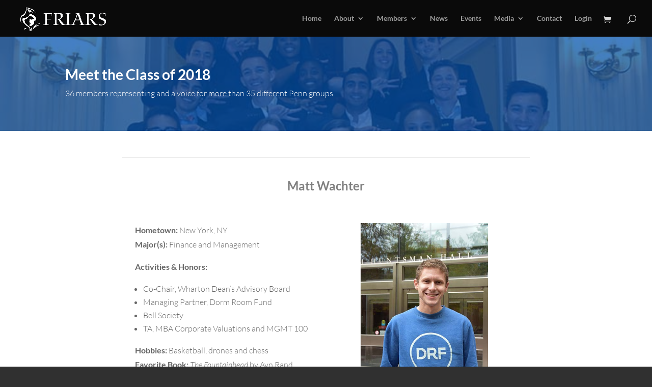

--- FILE ---
content_type: text/html; charset=utf-8
request_url: https://www.google.com/recaptcha/api2/anchor?ar=1&k=6LfISGkdAAAAACQ1WUhjdcKxtYqOVKsnlC_oQ3oQ&co=aHR0cHM6Ly9mcmlhcnNzZW5pb3Jzb2NpZXR5LmNvbTo0NDM.&hl=en&v=PoyoqOPhxBO7pBk68S4YbpHZ&size=invisible&anchor-ms=20000&execute-ms=30000&cb=mfi48inz2yoy
body_size: 48821
content:
<!DOCTYPE HTML><html dir="ltr" lang="en"><head><meta http-equiv="Content-Type" content="text/html; charset=UTF-8">
<meta http-equiv="X-UA-Compatible" content="IE=edge">
<title>reCAPTCHA</title>
<style type="text/css">
/* cyrillic-ext */
@font-face {
  font-family: 'Roboto';
  font-style: normal;
  font-weight: 400;
  font-stretch: 100%;
  src: url(//fonts.gstatic.com/s/roboto/v48/KFO7CnqEu92Fr1ME7kSn66aGLdTylUAMa3GUBHMdazTgWw.woff2) format('woff2');
  unicode-range: U+0460-052F, U+1C80-1C8A, U+20B4, U+2DE0-2DFF, U+A640-A69F, U+FE2E-FE2F;
}
/* cyrillic */
@font-face {
  font-family: 'Roboto';
  font-style: normal;
  font-weight: 400;
  font-stretch: 100%;
  src: url(//fonts.gstatic.com/s/roboto/v48/KFO7CnqEu92Fr1ME7kSn66aGLdTylUAMa3iUBHMdazTgWw.woff2) format('woff2');
  unicode-range: U+0301, U+0400-045F, U+0490-0491, U+04B0-04B1, U+2116;
}
/* greek-ext */
@font-face {
  font-family: 'Roboto';
  font-style: normal;
  font-weight: 400;
  font-stretch: 100%;
  src: url(//fonts.gstatic.com/s/roboto/v48/KFO7CnqEu92Fr1ME7kSn66aGLdTylUAMa3CUBHMdazTgWw.woff2) format('woff2');
  unicode-range: U+1F00-1FFF;
}
/* greek */
@font-face {
  font-family: 'Roboto';
  font-style: normal;
  font-weight: 400;
  font-stretch: 100%;
  src: url(//fonts.gstatic.com/s/roboto/v48/KFO7CnqEu92Fr1ME7kSn66aGLdTylUAMa3-UBHMdazTgWw.woff2) format('woff2');
  unicode-range: U+0370-0377, U+037A-037F, U+0384-038A, U+038C, U+038E-03A1, U+03A3-03FF;
}
/* math */
@font-face {
  font-family: 'Roboto';
  font-style: normal;
  font-weight: 400;
  font-stretch: 100%;
  src: url(//fonts.gstatic.com/s/roboto/v48/KFO7CnqEu92Fr1ME7kSn66aGLdTylUAMawCUBHMdazTgWw.woff2) format('woff2');
  unicode-range: U+0302-0303, U+0305, U+0307-0308, U+0310, U+0312, U+0315, U+031A, U+0326-0327, U+032C, U+032F-0330, U+0332-0333, U+0338, U+033A, U+0346, U+034D, U+0391-03A1, U+03A3-03A9, U+03B1-03C9, U+03D1, U+03D5-03D6, U+03F0-03F1, U+03F4-03F5, U+2016-2017, U+2034-2038, U+203C, U+2040, U+2043, U+2047, U+2050, U+2057, U+205F, U+2070-2071, U+2074-208E, U+2090-209C, U+20D0-20DC, U+20E1, U+20E5-20EF, U+2100-2112, U+2114-2115, U+2117-2121, U+2123-214F, U+2190, U+2192, U+2194-21AE, U+21B0-21E5, U+21F1-21F2, U+21F4-2211, U+2213-2214, U+2216-22FF, U+2308-230B, U+2310, U+2319, U+231C-2321, U+2336-237A, U+237C, U+2395, U+239B-23B7, U+23D0, U+23DC-23E1, U+2474-2475, U+25AF, U+25B3, U+25B7, U+25BD, U+25C1, U+25CA, U+25CC, U+25FB, U+266D-266F, U+27C0-27FF, U+2900-2AFF, U+2B0E-2B11, U+2B30-2B4C, U+2BFE, U+3030, U+FF5B, U+FF5D, U+1D400-1D7FF, U+1EE00-1EEFF;
}
/* symbols */
@font-face {
  font-family: 'Roboto';
  font-style: normal;
  font-weight: 400;
  font-stretch: 100%;
  src: url(//fonts.gstatic.com/s/roboto/v48/KFO7CnqEu92Fr1ME7kSn66aGLdTylUAMaxKUBHMdazTgWw.woff2) format('woff2');
  unicode-range: U+0001-000C, U+000E-001F, U+007F-009F, U+20DD-20E0, U+20E2-20E4, U+2150-218F, U+2190, U+2192, U+2194-2199, U+21AF, U+21E6-21F0, U+21F3, U+2218-2219, U+2299, U+22C4-22C6, U+2300-243F, U+2440-244A, U+2460-24FF, U+25A0-27BF, U+2800-28FF, U+2921-2922, U+2981, U+29BF, U+29EB, U+2B00-2BFF, U+4DC0-4DFF, U+FFF9-FFFB, U+10140-1018E, U+10190-1019C, U+101A0, U+101D0-101FD, U+102E0-102FB, U+10E60-10E7E, U+1D2C0-1D2D3, U+1D2E0-1D37F, U+1F000-1F0FF, U+1F100-1F1AD, U+1F1E6-1F1FF, U+1F30D-1F30F, U+1F315, U+1F31C, U+1F31E, U+1F320-1F32C, U+1F336, U+1F378, U+1F37D, U+1F382, U+1F393-1F39F, U+1F3A7-1F3A8, U+1F3AC-1F3AF, U+1F3C2, U+1F3C4-1F3C6, U+1F3CA-1F3CE, U+1F3D4-1F3E0, U+1F3ED, U+1F3F1-1F3F3, U+1F3F5-1F3F7, U+1F408, U+1F415, U+1F41F, U+1F426, U+1F43F, U+1F441-1F442, U+1F444, U+1F446-1F449, U+1F44C-1F44E, U+1F453, U+1F46A, U+1F47D, U+1F4A3, U+1F4B0, U+1F4B3, U+1F4B9, U+1F4BB, U+1F4BF, U+1F4C8-1F4CB, U+1F4D6, U+1F4DA, U+1F4DF, U+1F4E3-1F4E6, U+1F4EA-1F4ED, U+1F4F7, U+1F4F9-1F4FB, U+1F4FD-1F4FE, U+1F503, U+1F507-1F50B, U+1F50D, U+1F512-1F513, U+1F53E-1F54A, U+1F54F-1F5FA, U+1F610, U+1F650-1F67F, U+1F687, U+1F68D, U+1F691, U+1F694, U+1F698, U+1F6AD, U+1F6B2, U+1F6B9-1F6BA, U+1F6BC, U+1F6C6-1F6CF, U+1F6D3-1F6D7, U+1F6E0-1F6EA, U+1F6F0-1F6F3, U+1F6F7-1F6FC, U+1F700-1F7FF, U+1F800-1F80B, U+1F810-1F847, U+1F850-1F859, U+1F860-1F887, U+1F890-1F8AD, U+1F8B0-1F8BB, U+1F8C0-1F8C1, U+1F900-1F90B, U+1F93B, U+1F946, U+1F984, U+1F996, U+1F9E9, U+1FA00-1FA6F, U+1FA70-1FA7C, U+1FA80-1FA89, U+1FA8F-1FAC6, U+1FACE-1FADC, U+1FADF-1FAE9, U+1FAF0-1FAF8, U+1FB00-1FBFF;
}
/* vietnamese */
@font-face {
  font-family: 'Roboto';
  font-style: normal;
  font-weight: 400;
  font-stretch: 100%;
  src: url(//fonts.gstatic.com/s/roboto/v48/KFO7CnqEu92Fr1ME7kSn66aGLdTylUAMa3OUBHMdazTgWw.woff2) format('woff2');
  unicode-range: U+0102-0103, U+0110-0111, U+0128-0129, U+0168-0169, U+01A0-01A1, U+01AF-01B0, U+0300-0301, U+0303-0304, U+0308-0309, U+0323, U+0329, U+1EA0-1EF9, U+20AB;
}
/* latin-ext */
@font-face {
  font-family: 'Roboto';
  font-style: normal;
  font-weight: 400;
  font-stretch: 100%;
  src: url(//fonts.gstatic.com/s/roboto/v48/KFO7CnqEu92Fr1ME7kSn66aGLdTylUAMa3KUBHMdazTgWw.woff2) format('woff2');
  unicode-range: U+0100-02BA, U+02BD-02C5, U+02C7-02CC, U+02CE-02D7, U+02DD-02FF, U+0304, U+0308, U+0329, U+1D00-1DBF, U+1E00-1E9F, U+1EF2-1EFF, U+2020, U+20A0-20AB, U+20AD-20C0, U+2113, U+2C60-2C7F, U+A720-A7FF;
}
/* latin */
@font-face {
  font-family: 'Roboto';
  font-style: normal;
  font-weight: 400;
  font-stretch: 100%;
  src: url(//fonts.gstatic.com/s/roboto/v48/KFO7CnqEu92Fr1ME7kSn66aGLdTylUAMa3yUBHMdazQ.woff2) format('woff2');
  unicode-range: U+0000-00FF, U+0131, U+0152-0153, U+02BB-02BC, U+02C6, U+02DA, U+02DC, U+0304, U+0308, U+0329, U+2000-206F, U+20AC, U+2122, U+2191, U+2193, U+2212, U+2215, U+FEFF, U+FFFD;
}
/* cyrillic-ext */
@font-face {
  font-family: 'Roboto';
  font-style: normal;
  font-weight: 500;
  font-stretch: 100%;
  src: url(//fonts.gstatic.com/s/roboto/v48/KFO7CnqEu92Fr1ME7kSn66aGLdTylUAMa3GUBHMdazTgWw.woff2) format('woff2');
  unicode-range: U+0460-052F, U+1C80-1C8A, U+20B4, U+2DE0-2DFF, U+A640-A69F, U+FE2E-FE2F;
}
/* cyrillic */
@font-face {
  font-family: 'Roboto';
  font-style: normal;
  font-weight: 500;
  font-stretch: 100%;
  src: url(//fonts.gstatic.com/s/roboto/v48/KFO7CnqEu92Fr1ME7kSn66aGLdTylUAMa3iUBHMdazTgWw.woff2) format('woff2');
  unicode-range: U+0301, U+0400-045F, U+0490-0491, U+04B0-04B1, U+2116;
}
/* greek-ext */
@font-face {
  font-family: 'Roboto';
  font-style: normal;
  font-weight: 500;
  font-stretch: 100%;
  src: url(//fonts.gstatic.com/s/roboto/v48/KFO7CnqEu92Fr1ME7kSn66aGLdTylUAMa3CUBHMdazTgWw.woff2) format('woff2');
  unicode-range: U+1F00-1FFF;
}
/* greek */
@font-face {
  font-family: 'Roboto';
  font-style: normal;
  font-weight: 500;
  font-stretch: 100%;
  src: url(//fonts.gstatic.com/s/roboto/v48/KFO7CnqEu92Fr1ME7kSn66aGLdTylUAMa3-UBHMdazTgWw.woff2) format('woff2');
  unicode-range: U+0370-0377, U+037A-037F, U+0384-038A, U+038C, U+038E-03A1, U+03A3-03FF;
}
/* math */
@font-face {
  font-family: 'Roboto';
  font-style: normal;
  font-weight: 500;
  font-stretch: 100%;
  src: url(//fonts.gstatic.com/s/roboto/v48/KFO7CnqEu92Fr1ME7kSn66aGLdTylUAMawCUBHMdazTgWw.woff2) format('woff2');
  unicode-range: U+0302-0303, U+0305, U+0307-0308, U+0310, U+0312, U+0315, U+031A, U+0326-0327, U+032C, U+032F-0330, U+0332-0333, U+0338, U+033A, U+0346, U+034D, U+0391-03A1, U+03A3-03A9, U+03B1-03C9, U+03D1, U+03D5-03D6, U+03F0-03F1, U+03F4-03F5, U+2016-2017, U+2034-2038, U+203C, U+2040, U+2043, U+2047, U+2050, U+2057, U+205F, U+2070-2071, U+2074-208E, U+2090-209C, U+20D0-20DC, U+20E1, U+20E5-20EF, U+2100-2112, U+2114-2115, U+2117-2121, U+2123-214F, U+2190, U+2192, U+2194-21AE, U+21B0-21E5, U+21F1-21F2, U+21F4-2211, U+2213-2214, U+2216-22FF, U+2308-230B, U+2310, U+2319, U+231C-2321, U+2336-237A, U+237C, U+2395, U+239B-23B7, U+23D0, U+23DC-23E1, U+2474-2475, U+25AF, U+25B3, U+25B7, U+25BD, U+25C1, U+25CA, U+25CC, U+25FB, U+266D-266F, U+27C0-27FF, U+2900-2AFF, U+2B0E-2B11, U+2B30-2B4C, U+2BFE, U+3030, U+FF5B, U+FF5D, U+1D400-1D7FF, U+1EE00-1EEFF;
}
/* symbols */
@font-face {
  font-family: 'Roboto';
  font-style: normal;
  font-weight: 500;
  font-stretch: 100%;
  src: url(//fonts.gstatic.com/s/roboto/v48/KFO7CnqEu92Fr1ME7kSn66aGLdTylUAMaxKUBHMdazTgWw.woff2) format('woff2');
  unicode-range: U+0001-000C, U+000E-001F, U+007F-009F, U+20DD-20E0, U+20E2-20E4, U+2150-218F, U+2190, U+2192, U+2194-2199, U+21AF, U+21E6-21F0, U+21F3, U+2218-2219, U+2299, U+22C4-22C6, U+2300-243F, U+2440-244A, U+2460-24FF, U+25A0-27BF, U+2800-28FF, U+2921-2922, U+2981, U+29BF, U+29EB, U+2B00-2BFF, U+4DC0-4DFF, U+FFF9-FFFB, U+10140-1018E, U+10190-1019C, U+101A0, U+101D0-101FD, U+102E0-102FB, U+10E60-10E7E, U+1D2C0-1D2D3, U+1D2E0-1D37F, U+1F000-1F0FF, U+1F100-1F1AD, U+1F1E6-1F1FF, U+1F30D-1F30F, U+1F315, U+1F31C, U+1F31E, U+1F320-1F32C, U+1F336, U+1F378, U+1F37D, U+1F382, U+1F393-1F39F, U+1F3A7-1F3A8, U+1F3AC-1F3AF, U+1F3C2, U+1F3C4-1F3C6, U+1F3CA-1F3CE, U+1F3D4-1F3E0, U+1F3ED, U+1F3F1-1F3F3, U+1F3F5-1F3F7, U+1F408, U+1F415, U+1F41F, U+1F426, U+1F43F, U+1F441-1F442, U+1F444, U+1F446-1F449, U+1F44C-1F44E, U+1F453, U+1F46A, U+1F47D, U+1F4A3, U+1F4B0, U+1F4B3, U+1F4B9, U+1F4BB, U+1F4BF, U+1F4C8-1F4CB, U+1F4D6, U+1F4DA, U+1F4DF, U+1F4E3-1F4E6, U+1F4EA-1F4ED, U+1F4F7, U+1F4F9-1F4FB, U+1F4FD-1F4FE, U+1F503, U+1F507-1F50B, U+1F50D, U+1F512-1F513, U+1F53E-1F54A, U+1F54F-1F5FA, U+1F610, U+1F650-1F67F, U+1F687, U+1F68D, U+1F691, U+1F694, U+1F698, U+1F6AD, U+1F6B2, U+1F6B9-1F6BA, U+1F6BC, U+1F6C6-1F6CF, U+1F6D3-1F6D7, U+1F6E0-1F6EA, U+1F6F0-1F6F3, U+1F6F7-1F6FC, U+1F700-1F7FF, U+1F800-1F80B, U+1F810-1F847, U+1F850-1F859, U+1F860-1F887, U+1F890-1F8AD, U+1F8B0-1F8BB, U+1F8C0-1F8C1, U+1F900-1F90B, U+1F93B, U+1F946, U+1F984, U+1F996, U+1F9E9, U+1FA00-1FA6F, U+1FA70-1FA7C, U+1FA80-1FA89, U+1FA8F-1FAC6, U+1FACE-1FADC, U+1FADF-1FAE9, U+1FAF0-1FAF8, U+1FB00-1FBFF;
}
/* vietnamese */
@font-face {
  font-family: 'Roboto';
  font-style: normal;
  font-weight: 500;
  font-stretch: 100%;
  src: url(//fonts.gstatic.com/s/roboto/v48/KFO7CnqEu92Fr1ME7kSn66aGLdTylUAMa3OUBHMdazTgWw.woff2) format('woff2');
  unicode-range: U+0102-0103, U+0110-0111, U+0128-0129, U+0168-0169, U+01A0-01A1, U+01AF-01B0, U+0300-0301, U+0303-0304, U+0308-0309, U+0323, U+0329, U+1EA0-1EF9, U+20AB;
}
/* latin-ext */
@font-face {
  font-family: 'Roboto';
  font-style: normal;
  font-weight: 500;
  font-stretch: 100%;
  src: url(//fonts.gstatic.com/s/roboto/v48/KFO7CnqEu92Fr1ME7kSn66aGLdTylUAMa3KUBHMdazTgWw.woff2) format('woff2');
  unicode-range: U+0100-02BA, U+02BD-02C5, U+02C7-02CC, U+02CE-02D7, U+02DD-02FF, U+0304, U+0308, U+0329, U+1D00-1DBF, U+1E00-1E9F, U+1EF2-1EFF, U+2020, U+20A0-20AB, U+20AD-20C0, U+2113, U+2C60-2C7F, U+A720-A7FF;
}
/* latin */
@font-face {
  font-family: 'Roboto';
  font-style: normal;
  font-weight: 500;
  font-stretch: 100%;
  src: url(//fonts.gstatic.com/s/roboto/v48/KFO7CnqEu92Fr1ME7kSn66aGLdTylUAMa3yUBHMdazQ.woff2) format('woff2');
  unicode-range: U+0000-00FF, U+0131, U+0152-0153, U+02BB-02BC, U+02C6, U+02DA, U+02DC, U+0304, U+0308, U+0329, U+2000-206F, U+20AC, U+2122, U+2191, U+2193, U+2212, U+2215, U+FEFF, U+FFFD;
}
/* cyrillic-ext */
@font-face {
  font-family: 'Roboto';
  font-style: normal;
  font-weight: 900;
  font-stretch: 100%;
  src: url(//fonts.gstatic.com/s/roboto/v48/KFO7CnqEu92Fr1ME7kSn66aGLdTylUAMa3GUBHMdazTgWw.woff2) format('woff2');
  unicode-range: U+0460-052F, U+1C80-1C8A, U+20B4, U+2DE0-2DFF, U+A640-A69F, U+FE2E-FE2F;
}
/* cyrillic */
@font-face {
  font-family: 'Roboto';
  font-style: normal;
  font-weight: 900;
  font-stretch: 100%;
  src: url(//fonts.gstatic.com/s/roboto/v48/KFO7CnqEu92Fr1ME7kSn66aGLdTylUAMa3iUBHMdazTgWw.woff2) format('woff2');
  unicode-range: U+0301, U+0400-045F, U+0490-0491, U+04B0-04B1, U+2116;
}
/* greek-ext */
@font-face {
  font-family: 'Roboto';
  font-style: normal;
  font-weight: 900;
  font-stretch: 100%;
  src: url(//fonts.gstatic.com/s/roboto/v48/KFO7CnqEu92Fr1ME7kSn66aGLdTylUAMa3CUBHMdazTgWw.woff2) format('woff2');
  unicode-range: U+1F00-1FFF;
}
/* greek */
@font-face {
  font-family: 'Roboto';
  font-style: normal;
  font-weight: 900;
  font-stretch: 100%;
  src: url(//fonts.gstatic.com/s/roboto/v48/KFO7CnqEu92Fr1ME7kSn66aGLdTylUAMa3-UBHMdazTgWw.woff2) format('woff2');
  unicode-range: U+0370-0377, U+037A-037F, U+0384-038A, U+038C, U+038E-03A1, U+03A3-03FF;
}
/* math */
@font-face {
  font-family: 'Roboto';
  font-style: normal;
  font-weight: 900;
  font-stretch: 100%;
  src: url(//fonts.gstatic.com/s/roboto/v48/KFO7CnqEu92Fr1ME7kSn66aGLdTylUAMawCUBHMdazTgWw.woff2) format('woff2');
  unicode-range: U+0302-0303, U+0305, U+0307-0308, U+0310, U+0312, U+0315, U+031A, U+0326-0327, U+032C, U+032F-0330, U+0332-0333, U+0338, U+033A, U+0346, U+034D, U+0391-03A1, U+03A3-03A9, U+03B1-03C9, U+03D1, U+03D5-03D6, U+03F0-03F1, U+03F4-03F5, U+2016-2017, U+2034-2038, U+203C, U+2040, U+2043, U+2047, U+2050, U+2057, U+205F, U+2070-2071, U+2074-208E, U+2090-209C, U+20D0-20DC, U+20E1, U+20E5-20EF, U+2100-2112, U+2114-2115, U+2117-2121, U+2123-214F, U+2190, U+2192, U+2194-21AE, U+21B0-21E5, U+21F1-21F2, U+21F4-2211, U+2213-2214, U+2216-22FF, U+2308-230B, U+2310, U+2319, U+231C-2321, U+2336-237A, U+237C, U+2395, U+239B-23B7, U+23D0, U+23DC-23E1, U+2474-2475, U+25AF, U+25B3, U+25B7, U+25BD, U+25C1, U+25CA, U+25CC, U+25FB, U+266D-266F, U+27C0-27FF, U+2900-2AFF, U+2B0E-2B11, U+2B30-2B4C, U+2BFE, U+3030, U+FF5B, U+FF5D, U+1D400-1D7FF, U+1EE00-1EEFF;
}
/* symbols */
@font-face {
  font-family: 'Roboto';
  font-style: normal;
  font-weight: 900;
  font-stretch: 100%;
  src: url(//fonts.gstatic.com/s/roboto/v48/KFO7CnqEu92Fr1ME7kSn66aGLdTylUAMaxKUBHMdazTgWw.woff2) format('woff2');
  unicode-range: U+0001-000C, U+000E-001F, U+007F-009F, U+20DD-20E0, U+20E2-20E4, U+2150-218F, U+2190, U+2192, U+2194-2199, U+21AF, U+21E6-21F0, U+21F3, U+2218-2219, U+2299, U+22C4-22C6, U+2300-243F, U+2440-244A, U+2460-24FF, U+25A0-27BF, U+2800-28FF, U+2921-2922, U+2981, U+29BF, U+29EB, U+2B00-2BFF, U+4DC0-4DFF, U+FFF9-FFFB, U+10140-1018E, U+10190-1019C, U+101A0, U+101D0-101FD, U+102E0-102FB, U+10E60-10E7E, U+1D2C0-1D2D3, U+1D2E0-1D37F, U+1F000-1F0FF, U+1F100-1F1AD, U+1F1E6-1F1FF, U+1F30D-1F30F, U+1F315, U+1F31C, U+1F31E, U+1F320-1F32C, U+1F336, U+1F378, U+1F37D, U+1F382, U+1F393-1F39F, U+1F3A7-1F3A8, U+1F3AC-1F3AF, U+1F3C2, U+1F3C4-1F3C6, U+1F3CA-1F3CE, U+1F3D4-1F3E0, U+1F3ED, U+1F3F1-1F3F3, U+1F3F5-1F3F7, U+1F408, U+1F415, U+1F41F, U+1F426, U+1F43F, U+1F441-1F442, U+1F444, U+1F446-1F449, U+1F44C-1F44E, U+1F453, U+1F46A, U+1F47D, U+1F4A3, U+1F4B0, U+1F4B3, U+1F4B9, U+1F4BB, U+1F4BF, U+1F4C8-1F4CB, U+1F4D6, U+1F4DA, U+1F4DF, U+1F4E3-1F4E6, U+1F4EA-1F4ED, U+1F4F7, U+1F4F9-1F4FB, U+1F4FD-1F4FE, U+1F503, U+1F507-1F50B, U+1F50D, U+1F512-1F513, U+1F53E-1F54A, U+1F54F-1F5FA, U+1F610, U+1F650-1F67F, U+1F687, U+1F68D, U+1F691, U+1F694, U+1F698, U+1F6AD, U+1F6B2, U+1F6B9-1F6BA, U+1F6BC, U+1F6C6-1F6CF, U+1F6D3-1F6D7, U+1F6E0-1F6EA, U+1F6F0-1F6F3, U+1F6F7-1F6FC, U+1F700-1F7FF, U+1F800-1F80B, U+1F810-1F847, U+1F850-1F859, U+1F860-1F887, U+1F890-1F8AD, U+1F8B0-1F8BB, U+1F8C0-1F8C1, U+1F900-1F90B, U+1F93B, U+1F946, U+1F984, U+1F996, U+1F9E9, U+1FA00-1FA6F, U+1FA70-1FA7C, U+1FA80-1FA89, U+1FA8F-1FAC6, U+1FACE-1FADC, U+1FADF-1FAE9, U+1FAF0-1FAF8, U+1FB00-1FBFF;
}
/* vietnamese */
@font-face {
  font-family: 'Roboto';
  font-style: normal;
  font-weight: 900;
  font-stretch: 100%;
  src: url(//fonts.gstatic.com/s/roboto/v48/KFO7CnqEu92Fr1ME7kSn66aGLdTylUAMa3OUBHMdazTgWw.woff2) format('woff2');
  unicode-range: U+0102-0103, U+0110-0111, U+0128-0129, U+0168-0169, U+01A0-01A1, U+01AF-01B0, U+0300-0301, U+0303-0304, U+0308-0309, U+0323, U+0329, U+1EA0-1EF9, U+20AB;
}
/* latin-ext */
@font-face {
  font-family: 'Roboto';
  font-style: normal;
  font-weight: 900;
  font-stretch: 100%;
  src: url(//fonts.gstatic.com/s/roboto/v48/KFO7CnqEu92Fr1ME7kSn66aGLdTylUAMa3KUBHMdazTgWw.woff2) format('woff2');
  unicode-range: U+0100-02BA, U+02BD-02C5, U+02C7-02CC, U+02CE-02D7, U+02DD-02FF, U+0304, U+0308, U+0329, U+1D00-1DBF, U+1E00-1E9F, U+1EF2-1EFF, U+2020, U+20A0-20AB, U+20AD-20C0, U+2113, U+2C60-2C7F, U+A720-A7FF;
}
/* latin */
@font-face {
  font-family: 'Roboto';
  font-style: normal;
  font-weight: 900;
  font-stretch: 100%;
  src: url(//fonts.gstatic.com/s/roboto/v48/KFO7CnqEu92Fr1ME7kSn66aGLdTylUAMa3yUBHMdazQ.woff2) format('woff2');
  unicode-range: U+0000-00FF, U+0131, U+0152-0153, U+02BB-02BC, U+02C6, U+02DA, U+02DC, U+0304, U+0308, U+0329, U+2000-206F, U+20AC, U+2122, U+2191, U+2193, U+2212, U+2215, U+FEFF, U+FFFD;
}

</style>
<link rel="stylesheet" type="text/css" href="https://www.gstatic.com/recaptcha/releases/PoyoqOPhxBO7pBk68S4YbpHZ/styles__ltr.css">
<script nonce="i4VG8iX6GRCZVwSTPlaM9g" type="text/javascript">window['__recaptcha_api'] = 'https://www.google.com/recaptcha/api2/';</script>
<script type="text/javascript" src="https://www.gstatic.com/recaptcha/releases/PoyoqOPhxBO7pBk68S4YbpHZ/recaptcha__en.js" nonce="i4VG8iX6GRCZVwSTPlaM9g">
      
    </script></head>
<body><div id="rc-anchor-alert" class="rc-anchor-alert"></div>
<input type="hidden" id="recaptcha-token" value="[base64]">
<script type="text/javascript" nonce="i4VG8iX6GRCZVwSTPlaM9g">
      recaptcha.anchor.Main.init("[\x22ainput\x22,[\x22bgdata\x22,\x22\x22,\[base64]/[base64]/[base64]/[base64]/[base64]/[base64]/[base64]/[base64]/[base64]/[base64]\\u003d\x22,\[base64]\\u003d\x22,\x22IU3ChMKSOhJCLEXCk2LDkMOSw7zCvMOow6jCs8OwZMKgwqvDphTDjiTDm2IXwpDDscKtccKrEcKeIlMdwrMOwoA6eDTDkgl4w6DCoDfCl3BmwobDjSTDt0ZUw5nDsmUOw4orw67DrDPCmCQ/w77CsnpjG1ptcW3DoiErMsOeTFXCh8OwW8OcwrhuDcK9wqnCpMOAw6TCkj/CnngcPCIaEU0/w6jDgRFbWC7Cu2hUwpTCksOiw6ZPOcO/[base64]/DlSLDkkvCo8O2wr9KDQ7CqmMWwpxaw79dw4tcJMOvHx1aw7TCgsKQw63ClBjCkgjCmWfClW7ChCBhV8OyKUdCHMK4wr7DgSUBw7PCqgPDkcKXJsKEP0XDmcK7w6LCpyvDggg+w5zCrjkRQ0FNwr9YHcOJBsK3w47CjH7CjVLCn8KNWMKAPxpeQjYWw6/[base64]/w6YTwox4wr9AewLDoMKRBDcoMAvCqMKXNsOmwrDDgMOlYMKmw4IDAsK+wqwwwpfCscK4Wllfwq0Nw6VmwrEpw7XDpsKQc8KCwpBySDTCpGMJw54LfSYuwq0jw5vDusO5wrbDssKOw7wHwr1nDFHDgcKmwpfDuGrCoMOjYsKqw6XChcKnWsKtCsOkbRDDocK/dU7Dh8KhNcOLdmvClMOAd8OMw6x/QcKNw4DCuW17wroQfjsmwrTDsG3Dn8O9wq3DiMK3AR9/w7LDrMObwpnCnWvCpCFiwp9tRcOHRsOMwofCoMK+wqTChmfCqsO+f8KBDcKWwq7DuE9aYWFlRcKGS8KGHcKhwoLCqMONw4Ezw7Bww6PCqAkfwpvCsG/DlXXCoGrCpmoVw63DnsKCMsKKwplhYxk7wpXCrcOqM13CuFRVwoMtw6lhPMKSQFIgR8KeKm/DrzBlwr43wrfDuMO5ecKhJsO0wp9nw6vCoMKYccK2XMKhZ8K5OmcOwoLCr8K7KxvCsXnDosKZV3wTaDoVOR/CjMOxKMObw5dpOsKnw45LI2LCshPCl27Cj3XCs8OyXB/[base64]/Dm8KfRsKaw77CkjfDrcKOw4tewrMSCSbDijkxwqx7wo1EOX5/w77Cp8KdIcOyYgXDsWcVwqnDlcKcw4LDvEtsw7jDlMKuDMKfVAsZUy/Dl086MsKFwovDh2IKZ1h0UynChEnDlhkTwq4ZB2LCig7Dk1oKEcOKw4fCs1fDhsOOHHxrw6RkJzxew6nDk8OIw74PwrYrw5MYwqjDmBQTQFTDk2U/RMKrNcKWwpPDhBnCvhrCqxQRXsKRwpUrETPCuMOxwrTCvALCj8O4w7LDkWldOSbDgAzCmMKRwpxcw7fCg0k0worDqkMNw5fDhXstAMKaVsKTP8KuwqRjw4HCr8O6GkDDpS/[base64]/DgVTDnz4tT8OYw6kuw7Iew4Y3fMOPUS/[base64]/CrMKRdcK9w6BowoHCocOFw7fDu8KFJsOYw4vCsH8Pw7wqfDETw4oif8OUdwV/w5YdwpjCnWEUw5HCgcKnOSEMSC3DrgfCr8Oxw6zCl8KAwphFL1lkwrbDkh3CkcKGCG1UwpPCusKew5knHXE6w4LDnXbCrcKewrcvaMKIbsKrwpbDlFzDqcOvwol6wpcXPMOcw606dsK6w4rCnMKqwovCmWTDlcKwwpViwpVmwrltZMO/w5hcwqPCtDdcOmzDlcOyw78oTBURw7/DoDrCp8KNw7ICw4XDhmvDsRBkZmvDl3vDr0oRHnjDlSLClsKXwq7CksKrw4gufsOIcsONw6nCggfCv1vCoBPDqCTDiFLCncOIw5BVwqdsw6xdQCnCoMOTwrXDgMKIw53CsETDu8KVw5hnGyBpwpMjwplAQVjChsKFw4Ruw7MlAh7DpcO4acKDVwE+w7V/albCgsKew5jDhcONRi7CmTvCjcOaQcKtDsKEw6fChsKRI0Jpwr/CpcKmAcKcGWnDjHbCu8OLw5wKeGvDqg/DscKtw7zDmhc4McOxwp4xw5lzw45SRhkQJBQBwpzCqBkEUMOXwqppwq1ewprCgMKHw6/CknsawqgrwrdgM0wlwo9kwrYgwqHDpgkZw5rCusOEw7YjbcOHG8Kxw5AuwpPDkS/DrMO0wqfDgcK8wpsObcOGw7sGfMOwwrTDg8KtwpZjMcKmwoMuw7jClhTCpcKew6NvMMKOQFBZwrfCgcO9AsKYRnd0YcOIw7BFfsO6VMOVw7IXMTxLa8OdPsKHwpZcF8OzdcOUw7NTw7jDhRrDrMKZw7/CjmHDlcK2JGvCm8KWLsKAMcO/w6/DoQpEKsKqwoHDusKAE8KxwroIw57CnC8iw4FGXsK/wpLDjsOKacO1f07Co0w5cWNITCTCiwHCqsKgY1otwpTDl3kswq/[base64]/[base64]/w4lGw7bDjMO5w4PDsMKabB3DgcKRDsOyLcKNIUHDngXDmMK/w4HCv8OTw4J9wqzDmMOmw6TCtsO9eSVYNcKQw5xvw6XCkiFxUnzCrn1NesOIw77DmsOgw5UpYsKWAcOcTsOJwrvCkAZXcsOFwo/[base64]/DmsKAwqgLZgUje287wq5zw4Ebw7dJw7gOKGIPNFPChxkkwpdiwo1dw6XClcObw5rCpSnCosOgDT3DiGvChcKTwoRuwrATXTrCgcK1HBkhTkA/BzDDnWBWw4LDp8OiEcOcecK7aSYCw5kLwo3DpcOOwpVkF8ODwrZ7fsOlw7M4w5QDCm4Rw6jCosOUwqvCtMK+dsOdw60zwrDCucOrwqdNw58Dw7PDlA0xTyvCk8KDU8KNwphzWMOlfMKNTAvDnMO0C0cowr/CscKqPMKlIWXDnQjCvsKIT8K/RsOIXsO3wosJw73DrEBxw6UJc8O3w4XDicOYLRAgw6zCoMO/[base64]/Cqk41EVElC8Kmw5PDhA/Di8KYd2QmwoA6wpHCsU5dGMKTGV/DmCstwrTClQhFacOww7PCpwRcdjDClcKcbxcUcCnCk2Ncwolew5xwWmdCw7wFKMOAVcKDISwAKHlWw6rDnsKRUCzDiCsYVQjCp2Zua8O8EcOdw6xuQGJEw6Uvw6zCiTTChsKpwo5JM2/[base64]/AsKzFXwHTU7DuMKuwrDDt0hAwroEFmsDKxFnw75yBjU7w7Vlw60VeARswrvDmsKCw5TCrcKxwrBANcOAwqXCtsKZEU3DjnPDm8O6X8OIJ8Ouw6DDk8O7BSdzMXTDkQR6GsONfMKZZUI/TncywpZ8wrnCr8KleSIPFMOAwprDvsOvAMOBwrLDoMKjG2TDiGtcw6pVG3prw4Z1w6TDusKiDMK+dyQnYMOHwpAGfn18c1nDosOhw6I7w4jDqybDjwwZfVlPwodBwo3Dv8O/woQQwqvCmjzClcOSDsOLw7XDusOyc1HDmyvDrMO2wpAacys7w7M/woZfw7fClDzDnwo1OcOyXAx0w7bCrR/CgsOJAMKHEcKmMcOhw53ClcKPwqNvOwQsw4vCqsOxwrTDtMO+w5Q9QMKbVsOdw5NZwoPDhiLCmsKiw53CnHDCtlc9FTDDscOWw7Yyw4vDpWDCs8OUZMKZDsOlw6DDjcOgwoNZwpTCrWnChsKPw5/Dk2XCj8OmdcK+FsONMRDCiMKON8KCY3ULwrRIw6PCg1XDm8OiwrMTwpJMAmtKw4zCucOUw4/[base64]/DqyLCm3Y6OVlyw6vDpFkhf8Olwo87wpXDpztfw6LCny1NZ8OLe8K/BcOrBsO3bULDsTdKworDhBDCm3Y0a8KcwogCwo7Dv8KMQcOOGW/DucOsRcOWa8KJw4XDgsKEMjVdfcOww4zCpFvCnnwXwr4US8KgwpvCsMOFNTctRsOxw43DtkwyXcKWw6rCoQHDrcOkw5N0YUFewpvDvWLCsMORw5gQwpLDp8KewrHDlFxiUUDCpMK9EMK6wpnCt8Kwwo0Mw7XCt8KYPVLDkMKudDDCpsKSUgXCsx7CpcOyfi3Cux/Dn8OWw4t4PsOnRsKmL8KxGEDDvMOSFsK6GsOzdMKqwrLDj8O+aRtuwpnCvMOkCG/[base64]/CiMOJw4/[base64]/[base64]/[base64]/QVdgwp9kQcKoWcK/[base64]/CscOyPRjCi8KCdXMSwpBYwptbU8Kwa8Okwrcfw5nCtMOiw4AYwpdKwrYtGCLDqEHCicKHIhNsw73CrW3Cs8KewpUXLcOPw4zCv3goesKSDFnCtcKCYsOTw74vw753w4RSwp0KJMKARwo/wpJHwp/Cn8OoTCoSw4DCtWgCXcKkw5rCjsO+w4EWTUjDnsKrTMKmGj3DhizDtEbCscOBCAvDnB3CqGHCp8OcworCnx43UypjVnddI8KhdcKww4PCpj/Dm08NwpzClGVmJVnDnSTDkcOfwrPDhWcQYcK9w6oOw5h2woLDi8Kuw4wwGsOFIi06wrVGw6XCjcK+ZQgtIS5Zw7oEw74Fwr3DmG7DqcKrwpE2eMKewpHDmXbCvw/DqMKkTw3DnTNOKQvCjcKwbSwrZzrDs8O/Wg9DY8O9w6RvPsOuw7bCkjjDilZYw51cPktGw7MCVVPDv37Ct2jDmsKWw5nCgABqPAPDtyNqw6rDgcOEa2NXGUjDkxsSKsKHwrjCgGLChAHCl8ObwpLDujfCiGnCrMO3wozDmcKFTMOawrlJcmAYVn/[base64]/Dt8OEH8KFwo56w7JcSB0xZsO7JMKawqBzwrwawp9BQXRUPWHDnELDuMKqwpUpw58NwoPDlUJwO3nCpVM0F8OkPHVJZsKDFcKNw7bCm8Okw7fDuX4pRMO9w5LDt8OxRRLCpWgMw53Dp8KLAsKJOmtjw5/DvypmWyQkw7kswoJcAcOZFMKMKTrDkcKZJH/DhcO0PXDDm8KUByRMA20MZ8K/wqsNDUcqwotwKT3Cik8nHSdAW04RfT7DlMObwqnDmsOOcsOnJmrCuT/Ds8KEX8Kmw6DDnTAZNiQnw4HDpcOjb23CmcKTwr9STcOiw50GwoTChy7CkMOEQg5McQo0RMKbbFIJw7XCoy3DqFHCnlfDt8Kqw6PDhitOQxRCwoLDhBAswp9jw5xTE8OkHFvDtsOEdsKZwr5+csKiwrvCpsO5cgfCuMK/wplpw5DCq8OSZCYEVsKOw5DCvcOgw6geL39fOA9pwqfCisKnwoPDhsK9T8KhGMO+wqXCmsO9RmMcwrltw6gzYQoMw7DCgBLDmA5qUcO0w5pUGmoywrTCmMKSB23DmVgScxNYUcO2QMKjwqbDhMOLwq4dTcOuwq/[base64]/DgcKnwrE1w7rDqcOSeBzDr2fDkXpfwpo0wpvCvTllw6XCvxPCkTJ9w4rDpwYYAMOSw4jCsj/DnTJKwpUhw5HCrcKpw5lDGCdyOMKsWMKnNcKOwoRZw6XClsKVw7QyNysbPMKqHzshOFsMwrbDiRTCkTdHTw8gwojCowNaw7HCv3taw7jDvB/DqMKBA8KwGABOw7vDkcK7wr7Dg8K6w7nDvMOhw4fDmMKFwp/ClVDDplVTw4V0wo/Ck0zCpsOvXgoxbUoJw7YwYX57w5RuBcO3fD4JbzzDnsK9w4bDrcOtwq54w7QhwppjeB/[base64]/Z1JwM2TCiEbDvlEEwpd/wol7OFkiCcOxwq1rFzDDkD7Dpmw0w6FJQhTCtcK2LGjDg8K8YFbCm8O0wpcuL1hOZToDAQHCpMOpw7DDpUXCssOQUcO8wqMhwoFyUsOfw5x5wpDCm8K2K8Kuw48TwotNYMKEJcOkw652NsKZJcOOw41UwqgaaCx5e3gndcKWwrzDlDTCs2c/CXzDlMKBwpLDgMOUwrHDhMKKLC0/wpMwBMOYKlTDpcKAw41mw5/CpMOBKMOuwo/[base64]/Cj0/DmBkAwrAow5zCpMKMZGvDvcOELWHCmsOGYsKIZyXCjCFZw5VXwpbCoiQzE8O6GCECwqMeUsKuwpvDoUPCsGbCrwLCvsOow4rDhsOARcKGU3tfwoMQJxBNdMORWEjCvsOcAMKCw54/JnrCjBEVHEXDg8OTwrV/QsKpFh9pw6h3woIiwpQ1wqHDjl7DpsOzJzYWUcOyQsOqUcKmbWt9woLDnx0Ww69jHy/CisOpwqZlAUtpw6oQwo3Cl8KzHMKKGDYzfGTDgMKcS8OhZ8OIcWgmQU/Dt8KzVMOsw5nCjALDm2VBVV/DnBkRTFwxw7fDkxXDlznDgl7CiMOEwrvDmMO2OsKmOcK4wqZlQDViIsKDw57Cj8K6V8OFAXlWDcKIw5Jpw7PCsWJhwqbDl8K+wqYywpsjw5zCvTjDrR/Dv1rCh8OiUMKuTEl+w5DDgiXDqRcHCWDCgg7DssOAwoXDrsOZSkBJwqrDvMKdWWXCr8O7w5F1w59fdcKhHMOvJMKywoAKQsO7wq5pw5/DhFx/JxpRIsOJw69/[base64]/[base64]/DgkbCs1vDnjYcw5ZRwpJywrJuXwg1KsKqfwZKw4poOhXCpsKYI1PCqsOLaMK0XMOXwo3CocKZw4g/wpd8wrA2bMOdSsK5w7/[base64]/CnQDCp8OFw4fCr23CghrDj0Yhb8OyCUUQAk3DkANCbX4uwp7ClcOcLlhEdAnCrMOpwqcLWDBadiXCq8O5wqHDu8Kow7zCjDXDusOrw5/ClgtwwqDDosK5wqjDrMKdeEXDqsKiw5xHw401wrzDsMObwoQow7F+GFpeT8OQRw3Cty/Dm8OYccObaMKHwo/Ch8K/NsOJw74fWsOSUR/DsQ81wpE/AcO9AcKIcW1Ew5UGGsOzIkDDssOWHjbCjsO8FMKgBTHCmmFtRzzCl0vDuydaMMKzIl1Ww7XDqSfCicK7wrAuw7RPwqXDpMOywp9vMGjDu8KTwqXDjGPDjMKyfsKHw4XDskfClk7DvcOHw73DiBVSN8KdIBbCgxrDv8O5w4DCnQc5bXrCvG/DscK6F8K7w6zDmgLCj3bCvihHw4jCqcKQYnTCmR8Mex3DqsOMesKSOFzDjT/DlsKGfsOqMsOEw5LDrH0kw4/DpMKVEi8mw7zDhw/[base64]/DtGnCvCjDmMKaZl4mZXjCqGJJL8KDJRxzBMKEScKJa1Y3LwUfD8KKw7k5w5hXw6TDhsOtB8OJwoFAw5/DhU1nw5lxTsKawoYVfX0Rw7QCDcOMwqJaMMKvwpPDrMOtw5shwqI+wqNRRSI0DsOQw68WJ8KZwpPDg8K3w7RDDsK8AgkhwpEgZMKfw53DrjIJwpvDoDMBwpo+wpTDmMO+wr/ChsKAw5TDqm8zwqnCgD01Kg7CgMKUw6pjTml0UG/[base64]/Cq15PLCQswp3Cr8Kja8OzVxIfwoDDk8OAw4XCh8Osw5h3w4TDvcKwPMKyw47Ds8OQVQ84w6TCs2LChzbCkk/CpAjCt3TCm3kkX3gCwoVHwobDp1Nkwr7CvMKuwr/[base64]/Cr8OTPQDDncKCw6Bww6LDg17DsCXDncO+JBdjSMKdbMKswovDmMKIQMOMdi9kGnRPw7HCq2HDnsK5wo3Ci8KiZMO+CVfCnUJzw6HCvcOFwqrDqMKWNwzCn3EXwpjCiMKzw4d+bzTCgS0zwrNdwrvDrS56EcOdTDHDucKKwppbdQF8ScKfwpUsw5XCpcOFwpk2wp/DgwkZw4FSDcOfY8OawpRIw5nDvcKDwrfCkmliBg7Dv3JCM8OLwqnDnmYnd8OHF8KpwpDCsGZZLijDhsKgXxjCqhYcBcOzw6bDhMKGdWfDs0HCmMKKZsOjPD3DpMOnacKaw4XDlkcVwqvCncOXOcOSW8OBw73CpypLGC3DqQvDtE9pw7Vaw4/CnMKqXcKURMKcwoYUfm1wwqfCj8Knw77Do8O6wos7PjgcHcOtC8OiwqJlUzZ5wrNfw5zDmMKAw74SwoLDrD9gwpDCgWgUw5HDnMOwB3/DscOrwp9Uw7fDrDLCjFrDtsKYw4sXwrbCglvDs8OXw5UQDMOdVXDDqcKOw5xAKsKlNsK8wqMaw6A/KsOxwotowoMfAg/Ctzkdwr0pVDvCmBdDOwTCiwnCnkkSwrkLw5TDrVxNVsOTQsKdRALDp8OYw7fChWpdw5fDt8OPAsOyDsK5XEQYwonDg8KjBcKbwq06wqsbwrvDsyHCiEc7fn0LTsOmw5MBM8Ofw5DCu8Kbw48YZTFvwp/[base64]/CrHRnF8O/wpo7HsO+EkMqHMO1w6fDisONw7nDpiHCrcK4wofCpHzDpXzCsyzDr8KqMxXDtjLCiC/DlRxmwqpPwo9tw6DDhTwCwqDCkntIw67CoRTCikHCgRrDuMK/w7M0w6HDtcK/[base64]/wrhLbcKKIcOWBMKFwr/Ds3TCuDBXw5/Dr8OUw7/CqSTCjEcfw49sZCLCtQtWWcObw7B0w43DgcKcTikSCMOmIMOAwrfDgMKcw6fCocKvKQrCmsOtQ8KIw4zDnj/Cv8KIK0oJwplNwp7Dj8Kaw40XCsKaSV/DpcKBw6rClEvDmcOpdsOSwotYKB80FANzaBlXwqLDjsKPXk1Lw5rDgDU4wrZFZMKMwp/CqsKuw4nCtEYmWgY3dxd3LHZaw4rChT0WIcKPw4ZPw5bDuA9iecOwCsKJc8KRwq/CqMO/emZQUCvCgkJxNsOJDlzChCdHwr3DqMOcFcKrw73DszTDoMKHwrUIwoZyScKqw5TDj8Oew6J4wojDvsK5wonDnBLCthbCsW7Cp8K9w4/DjAXCq8KswprDtsK6B15cw4Rnw6NnRcKDaSTDp8KLVgnDhMOPB2DCgxjDjMK9KMODex4rwoTCqGIWw4YZwrEywqDCmg7DvsKeOsKvw4ESYBo7MsOVWcKFLm/CpzpSw4UiTkN0w5rCscKMQGTCgGfDpMKVHRfCp8O4eBghBcKyw67DnwkGw5jCncK1w4TCvgwbb8OPOhVDfBo3w4Ehd1BOVMK3w6FtF3JIfmLDt8KBw43CrcKIw6UjfTRkwqzCjirChDnCmcOOwqg9FsKmL056wp5HBMK3w5t9Q8Ozwo58w6jDiA/CmsOmM8KESsKGHcKLX8K4RMO7w64zHA3DvkXDrwUKwodqwosgJFU7MsOcFMOnLMOkcMOKacOOwqfCv1DDp8Khwq9Mb8OlLcK3wq8iK8KlGsO4wq/CqwYXwpFCTDjDhsK9bMOZD8K/w7RYw7HCocO8PgJYYsKbLMODWMKlBDVQKMKzw6nChy3DqsOjwpBzCMKmOFAuYcOlwpHCncOIdcO8w4cGAsONw40ZSE/DjkTDsMOUwrpUaMK2w4M0FwV/wqQGDcOZO8OJw6QJQ8KHMzQHwqDCjcKIwqZSw6vDm8OwJHTCvSrCmWYIA8Kqw4gswo3Cm1E9bkoUM0IEwoMAYmEMOsOHFXwwN1fCqMKdLsKgwp7Dv8KYw6jDtgUEG8KKwp7DgzlVJsOyw7NYCGjCoD5/[base64]/CoMOGw6UEJMKiwrYxC2MQw5DDp8OZwo/[base64]/[base64]/DrMKVaMKaJsOmTS5UHDMdBDjCgsKww6nCgDLDkcKpwqVPWcOiw5VkEMKsdsOgAcOgLHzDmTHDoMKcDm/DosKLH0wffsO7JjBndsO0WwfDqMK2w7E8w7jCpMKRwoMcwpwjwpXDpFXDgUzCqcKDMsKKDAzCr8K8BRjCk8K9JcOQwrYww71/K3Eaw70pOgfCgsK3w5vDo11lwrZzRMKpEMO/GsKfwpcoKFNSw73Dl8KEHMKww6bCj8OvYUNWcsKsw7fDocK3wq/[base64]/DrENFG0Jnw5E1NysCwqNSZQXDnsKtFho6KVZ0wqLDhgVUc8O9w6Aqw7vDq8OpNTM0wpLDjhsuw70SMgnCqmYzacOkw5JKwrnCgsOqVsK9TyPDqS5lwrPCj8OYXVdTwp7Ck2wHwpfCmnbDg8ONwotIHMOSwqh4EcKxcUzDvmp+wrpNw7hIwrzCjCzDosOpJ1vCmSvDhh/DqDLCgltDwq86QmbCkGPCqAsyK8KIw4rDscKAEDPDlUplw7zDssOnwqgBHl/DtsK2ZsKUI8OUwoFOMjTCrcKHQB/DqsKrKklvdcOxw4fCrkrCiMKrw7HCnz3Cgjgow5PDgsKUUsOBw4zCmcKhw7bCmx/Djg8DG8O3P1zCo0TDv2wcCMKxFBQOw51GOhNJKcO5wprCo8O+XcKHw43CuXQnwrM+wozCjhPDr8OuwoF1wpXDgzLDkBTDsEd3dsOCMkXDgCTDvmzCqMOSwrtywr/Ck8OlaTrDoiofw4xgDcOGIHLDoG4WQUrCiMKid3xAw7hvw5thw7QqwopvHcKzN8OAw5w/[base64]/CuMOxOCdPS8KdEV/Co1zCr3tUcyYRw5bCocKiw5PCu1nDo8Onwq4CIMO7w4HDjUHChsK3UsKcw402F8KHw7XDn3PDoBHCtsKVw63Csh/CvMOtZsOEw5PDlHYcSMOpwoB9ccKfbik7HsOqw4oww6Ffw4XDuSYCwoDDtitgQ1t4CcO0WHUGTXjCoEVwV0xUfjdNQRXCn2/CrUvDnRjCjMKSDUHDhgPDpV5Bw6/Du1ouw51pwp/Do3PCvQx8dhLDu2UCwq/DrFzDl8OgLH7DpWJmwrZcORrCrcKew7sOw4DCojJzWQUPw58oTsOSAiDCq8Orw6UVR8KeA8Kbw4YDwrFzwqBOw67CtcKcUDfCvCfCs8O/e8Kgw4o5w5PCv8Onw5jDnQ7ConzDimc+McOhwrs2wpkbw7cDI8OhWcOJw4zDlsObQDnCr3PDrcK/w67CiHDCj8KqwqJaw7ZUwo9iwpRGQsOfWlzCrcOyeHxyK8K4wrR9YlM4w7AgwrbDj3xCbMO2wrcqw4EjJ8OtBsOVwrHDvMOnViDCsQrCp3LDo8K+M8Kawpc8OgTCpEfCgMOdwoPDtcKWw4jCly3CpsOUw5rDk8OUwqvCtsOoOsK0flUFMT3CqsOtwp/Dsh1uABJZRsOcCDIAwpzDqhTDm8Oawp3DicOnw7vDrgXDgjwAw6HDkynDilx/w5vCksKBYMK2w53DksK1w5oQwoUsw7zClUIDw6xdw5FXWsKOwrrDsMO5FMKwwozCow7CoMKFwr/ClsK/MFLClsOfwoM0w7daw78Lw7Mxw5nDqX3Ct8KKw4TDgcKJw6fDh8KSwrZxwrvDhH7Cil4hwrvDkwPCusKTGiFJbhnDnX7DuWkUGS9gw4nCvMKSwq/DlsOZNcONJB0qw75Tw5lPw5LDlcKIw5oXNcOnYxEZPsO5w7AXw7Q5JCtuw78XdMKLw4UJwpDCsMK0w7AfwpnDsMOrSsOjNMKqa8K+w5PDlcO0wp4kTzwubGo3C8KUw6bDkcO2wonCgMOXwoVGwqs1CnUPXQfCjStfw780AcODw4DCgzXDrcKxcjjCkcKLwp/[base64]/DsAcNwqXDkiPDnS9/OG05w441RMK5AsKiwoYzwq5sdMOjw4zCrD7DnC/DtMKqw4jCpcOfWDzDoRTDszwvwqUrw4ZjEFd4woTCvMOee3luIcOsw65bayEqw4J9JxvCjQR/esOVwqYFwpthN8OAbcKzSEEKw7rCmCETMVQLRMONwrpBfcOJwovDpVsEwonCtMOdw6sRw5RRwpnCpcKqwrvCr8KaNFbCq8OJwrtiwrYEwqBnwqF/eMKbOsKxw4QtwpBBMCHCgjzCqsKDVsOWVT0+w6k+UMKJfTvChA9QG8OrCMO2XsKfbMKuwp7Dp8Onw7PCksKKA8OUVcOkwpzCrlYSwofDmynDhcKeYW3CgHorMcOOWsOLwq/ChQEWesKAN8OAwpZtecOmEjx9Wz7CrycVwoTDhcKIw7YzwpRPZwZfBGTCgGvDucKhw4YpfHVRwpDDnwvDs3xzc08nc8Oswp9sKhVoKMOcw6zDpMO7d8K7w7NYOUshJcOsw6cnNsKcw6zDqsOWWcKyNi5cw7XDqjHCkMK+fhfCrMOCCUoVw7/[base64]/XsKtXTUwBMOWdQB7A8OQw4oKw4fDmDbDlB/Dsy8xM3kkNMKJwrbDg8K3bHvDmMK0McO/[base64]/[base64]/[base64]/eE1KDjDCgmAQwprCt8KSU2UDwrHDmhXDgCoyWMKrVRx+bjRDM8OucxR8NsO5c8KBZEnCnMOVQ2zCi8KpwpwDJhbCl8O7wqfDvEzDqHzDsXx7w5HCmcKHcsOvWMKkRmPDpMKJPMKSw7/CrRrCuAFhwpDCrMKOw6fCm2/DjR/[base64]/w7t3worDnsOfasORw7DDrMOMHMOBfMO0RMKRwqzDi3LDjAEcYB15w4jDlMK1JsO8w4nDmsO0EGgzc15FHsOOYWzDuMOJdz/[base64]/DhSXCp8OMw5EgwoUnBcOpa17ClR1wwpzCusOQwqvCigbCl1M0YMKXXcOfBsK4YsOCJE/[base64]/CrsKswo3DjgsvTMKbwo7DnzsjcMO7w6HDrcKZw67Dp0jCulFwSMOgB8KHO8KIw4XDu8KHFhtQwrfClcOtVj4wKsKHeXbCuHonw5kDU1I1RsOzUB7CkU/CgsK1AMObB1XCulB2M8KqXcKAw4vCkHlrYMOEw4bCqsK7w4nDiztGwqF9McOWw4gCDnzDmE1dAU5Gw4ECwoFBZ8OLLzpYd8KHKWjDiXAZaMOFw5sIw77CrcOlRsKPw7bDksKewr8/PR/CoMKcwrLCglzCvXoow5ULw7VOw5jDimjCjMOFAMK5w4YEGsOvXcKnwrBEIsOfw6lNw4bDksKhw6bCgC7Cr3lzccOmw4IfLQzCocKYBMK2RcONVT8wJFLCtcOhZj8qasOtdcOAw6JebH/[base64]/wpbCgMKKYjc3e8OQLsKcw4fDtSNlw7cdwqnDrE3Chgk2ZMOyw6dmwooJAljDosOZXkLDsiBsZsKfPCXDvmDCm0vDgwdiOsKaDsKFw5TDtsK0w6/[base64]/CiBdyw74iKsKeQcOvwqTDi8KgWRbDosODwrbCm8K3wp1GwqIGaMKzw4nCgsKRw5zChRfCg8KENF1qTm/DvMO4wrwgHjkVwqfDonR2WsKdw7YQX8KxGEPCoHXCr1fDgUUeAWvDgsOFwr1IYcOREirCusK/Em9zwr3DuMKHwrfDgWHDmW1Mw6oATsKXIMOkXD8ywqHCowDDpMOZDkzDimNrwo3Dl8K9wrYkD8OOVUbCssKaRmjCsEdMd8O9I8KBwqLDgsKGRsKuHcOPK1RPwrnCssK6wqzDucKMC3bDrsOkw7B5I8KJw57DlMKuw6J6PyfCrsONNSA/[base64]/DsAHDjcKMwo9yFTbDiBVPwpR6PcO0w48cwrZrGVzDr8O/U8Oew71LbzBCw5PCpMKQRhfCkMKhwqLDsw3Cu8KqW2AwwrJuw60Nd8OswoYDSXnCpTp9w5MNbcKnY1bCkQbDrhHChEdIKMKyNcKrU8KzIMOGRcKBw5ErDXd1H2fCv8KtRBrCocODw5/[base64]/wrjDsz1Twot3wohSwpMRL0nDrA/[base64]/C8Ouw4nDqcKpw7kXWHfDpEh8DQLClMO/[base64]/w7sAEMOSw4FowotdwoEqeiDCiMKKwqN1dcKSw5MvRMKvw6Zhwo/CjAdoI8KkwpvCo8O7w6Vyw63DiQnDlnQgCA86W3jCvMKrw5ZIeUMCw4fDocKYw6vCuVjCh8O/[base64]/Do3/CvzfDv8KWaTPCqksSFcOvw75fw57CrG/CkcOeKX7DnWHDqcOhW8OqGMKawoPCl2p6w6slwrI7CMKtwrFPwpvDl1DDq8KZOX3CsDcIZsObEnvDmgk9HlhiRMKxwoHDvsOnw5gjAWDCn8OsazNJw788GFrCkFbCiMK5eMKXesO+XMKYw7/[base64]/DmV7Ch03Chl5Rw7oEUg9KEzfDoy8THsOkwph9w7rCusO5wrbCnAtBLMOWGcOcWntMLsOtw5wTwrfCpzRYw6oywooawobCtjVsCilbDMKLwq7DlTXCisKewo/CoBLCq2LDt0YcwrbDi2BYwrzCkWEHcsOAAk41FMKQWMKPWzjDmsK/K8OlwqrDucKNPSNtwqtZVBRWw5YEw7zDjcOuw6LDimrDisKyw6paY8OYTGPCqMONbGVVwr/Cn37CjsKyOcKNdnBeHjfDlcOpw5nDk0PCmT3Dr8Opw6tGbMKzw6HDp2DDl3Qew59lUcKvw73CpMO3w7fCrMOiPwrDt8KbRmHCnAcDL8Kbw792NhlnfQgjw4sXw6RBRiMiwrjDksKkWC/[base64]/O8K5XsOlClrDscKZw57CojBgwq/Dh8KyN8OEw7h0KMKkw5HCpgRUIVM9w6oma0LDq05Ew5bCkcK/[base64]/CmcOswqN9LyFZwpxzdh/DkkjDmWoIw5TDmcKBTSTCtCRre8OVPMO1wpnDrFM/w5pKw4HChhhlF8Ocwr7CgMOTwqHDhcK4wqkjI8KJwoMHwonDtwA8f249FsKqwpXDs8OwwqnCt8OjEiwtU1Z9CMKxwoltw4tQw6LDnMOIw53Cp21Aw4R3wrrDhcOdw4fCrMOHPlcdw5YPLTYVwp3DkkVAwrNYwp/Dn8KZwqNJYyotRsK/wrdgwocWUCgMU8Oyw4s6bnovYybCo23Dhgccw5bCuUfDuMOfFmhyacKRwqbDmSfCuAw8LzDCl8OvwrQawpcJZ8Onw7zDvsK/woDDncKbwprCg8KrAcOPwrXCln7CucKRwpdUdsO3OENvwr/Cm8KuwojCpi3CnVNQw7jCp3QLw70Zw6zDgsK/bzzCp8OFw5tPwoLChGgkfT/CvFbDmsKsw5jCtMK9LsKUw7QwGcOEwrHCkMOxQyXDqVLCvUx5wpXDk1HDoMKtHx9tDG3CqcOkf8KSfCbCnA7CgMOBwpUKwoPCgxDDvmRZw7PDvUHCmBTDgMOQFMKKw5PDvnMee3bDqmFCXMOrc8KXClEeXjvDsG1AMlDCiBEYw5ZIw5HCkcKlYcOfwp7CpcOlw4/CtyZxLsKwcGjCqF0Yw5LChMK0XlUAIsKtw7w7w6AEIQPDpsK5cMKNUl7CimLDpcKZw7IULygtDWNKw58Dwq0ywrLCnsK2wpjCkkbCtyd0F8Klw6g+dUfCsMK1w5VELisYwrYOUsO+QBjCj1k6w4/DnVDCtGV/J3YdM2HDsRUww4jDsMOYLxcjO8KQwqISX8K5w7PDn0k7EnQbUcOIMMO2wpTDhMKVwoUMw7fDiSXDpcKRwpMSw5Jww7cYTXfDs2Eiw5vDrE7Di8KTTsKfwoUhwqXCmMKeYMOaYcKhwoFqW0rCoRdoB8KvXMO/[base64]/DiBrCpSnCvsKwwrzChcKPw47ChCLCt8Kvw5zCmcOSRMOjcXkEG2xoDVbDjGl9w6bCpXrCl8OJf1Aod8KQVhPDpETCjG/DnMKGasOYVjDDlMKdXWPCuMKMLMOqQWTCgwXDrA7DtU47bsKxw7Ymw6rCksOqw7bCpH/DtkQzDFlgAG9ZWsKyHB5Mw5DDuMKNBX8aAMOuGiFcwojDs8OMwqRww5HDrmPDvRvCmMKPPEbDikksFWhVF3cyw4YTw53CrmXDuMOgwrHCunIywp/CuAUrw57CnA0LZBjCvD/DhcKLw4MAw7jDr8OpwqjDqMK4w71ZZjkfO8KBJnxow5DChcO7FMOqIsOOOMKOw67CnQYKD8OGacOTwoVnw6DDnRzDpSLDvMKkw5nCrnFFJ8KnH0NWDT7Ci8O9wp8vw5PCicKHf3/CkyUlZ8O+w5xWw5sbwotewoXDo8K+U1bDgsKIw6XCrFHCpsK7XcO0wpBww7/DgF/DrMKQDMK1Y1dhMsKzwo7CnGRPXMKkR8OawqJcbcO1OzAVN8OpLMO5w5HDnR9gK0Eow5XDpcKkc3rCqcKOw6HDlgbCombDqSzCrDE0w53DqMKxw7/Dg3RIDnIMwrdcWcOQwp0yworCpDbDhlbCvgxXXzXCiMK0w4rDp8ONbSDDgHrCtFjDvRbCv8KZbMKEFMOSwqZMUsKCw6w6VcKfwrEXScKzw5EqUU94bkrCvcOgNTLDliHDpUbDhQTDmGReKcKWRigTw6XDicKiw4kkwpltCsOacWrDpjrCssK6w6ZlYF3DjsOjwpc/dcO9wpfDg8KQVcOmwpfCtRkxwpnDq0ZiIsO1wrfCr8OXMcKwEcOQw4kYYMKCw4FVQcOiwrrDqyDCnsKCMmnCvcK3VsKkMMOCwo/CosOIcwHCvMOOwrbCksOxbsKXwrrDpcODw7d2wqQ9FEtEw4ZBTgEwWX/Dk3zDhcKqIMKdfcOow5YmBcOBPsKKw50Uwo3CmMK/wrPDgRXDr8O6dMKJZSxUWDfDh8OmJsKbw4vDs8K4wqlMw5DDsk1mIEzDhjEiZwdTAlBCwqwTE8Kmwo5sNF/DkjnCisKewrFpwoUxCMOSbxLDpVYxWMKIUiUJw7zDuMOGR8K+eUUHw4UpVW/DlsO0YwHDvAJPwrzChcKww6Q9w7jDp8KXSsKlbW/Dp03CvMOEw7DCi0g3wq7Dr8OvwqzDojYswqt3w7MJZcOjNMKqwp7DrTduw5Q2wr/DkiczwqbDosKKQQvDvsOVJsOKXxgPAmjCkTZXwpnDv8OhdMOywqfClMOxJQIAw65uwr0OLsKiEsKGJRkUCMOOVkIQw5E7AsOiw5nCkFITXsKJZcOTI8K/w7IYwo4BwojDh8Oow7DCjQM0aXjCmcKmw4MXw5svISbDiRvDgsOuEBrDj8KHwpHCvMKaw5HDsjYjB3UXw4NDw6/[base64]/CqMO8bHTDiA8CFXdKJMKtAMKUYsKTw7/Cq3zDtsOZw4XDmmYXCAJ2w6bDq8K1bMOVO8K7w4oTw5vCrcKlZ8Omwp14wpDCnx8ADHlmw4HDqA93CcOYwr8HwpbDksKjNhlcfcKoFybDv0zDkMOrVcKfAAPDusOXw6XDoETCu8KFOUQ8w5tNHjzCuUNCw6QhAsODwq1cK8KmRS/[base64]/Dr8Oiwq8NQRIWE3/Cn8KuwprDlR1pwqtawrc2PSnDlMKywo/DmsKdw7kcLsOCwrXCn33CpsKwRCsjwqDCu3QPHMKuwrVMw5RhZ8KdZVxSZkR8w6tGwoXCvllRw57Cj8OAEW/DgMKDw4LDm8KBwpjCu8K6w5Z3wpl5wqTDgykHw7bDtXhDwqHDpMK4woY+w4HDlDF+wq/CuzrDh8KRwpYKwpVaRcOlEA9nwp3DnBXChXTDtkfDhl7CvsKJLVlYw7Y5w4DCnjnCpcO2w5M/wrNqJcOqwqLDuMKcwo/[base64]/SMOjLXDDv8KhwrTCl8OCwo7DlTzDlgPCtsO0w4zDr8ODwqcbwqVMEMOCwp0rwqpCGMOpwqIeA8KPwp5cN8KVwpE4wrtZwovCiFnDhC7DoTbChMOLBsOHw5BWwoLCrsOxL8OyWQ4RVMOqAk9aLsO9MMKOW8KvBcOdwpzDiTXDmMKMw7rCqy/DonpxdCHCkSAXw7Q3w7M4woTClzvDqwrDm8K6EMOvw7dFwqHDqsKLw47DoWMbX8KwJMKSw6PCu8OxPxhEJEfCrXwNwo/[base64]/Dn8K3ElvChsOuHhJ/woLCo3QTw5HCmcKUCMOyw7fCk8OYalE2IsOhwpYlf8OoNUIFCsKfw77DlsOwwrbCtcKiOQ\\u003d\\u003d\x22],null,[\x22conf\x22,null,\x226LfISGkdAAAAACQ1WUhjdcKxtYqOVKsnlC_oQ3oQ\x22,0,null,null,null,1,[21,125,63,73,95,87,41,43,42,83,102,105,109,121],[1017145,536],0,null,null,null,null,0,null,0,null,700,1,null,0,\[base64]/76lBhmnigkZhAoZnOKMAhk\\u003d\x22,0,1,null,null,1,null,0,0,null,null,null,0],\x22https://friarsseniorsociety.com:443\x22,null,[3,1,1],null,null,null,1,3600,[\x22https://www.google.com/intl/en/policies/privacy/\x22,\x22https://www.google.com/intl/en/policies/terms/\x22],\x22R85QF1qmWquT5SXNiJQfFwWYphyoCD41kYRdj3FKkZs\\u003d\x22,1,0,null,1,1768896647176,0,0,[69,22],null,[162,138],\x22RC-ukfgCSQFEQrcrQ\x22,null,null,null,null,null,\x220dAFcWeA6y3EgSYWaR-Hc3D9FO4NuYUNSCGwF7rkV0kQI7ySd8BZG-ZtEMz5ZnER05G1xdqetE0yUyhlHRynY6GrQCKu4YlJWf8A\x22,1768979447188]");
    </script></body></html>

--- FILE ---
content_type: text/css
request_url: https://friarsseniorsociety.com/wp-content/uploads/ultimatemember/um_old_settings.css?ver=2.0.0
body_size: 1299
content:

.um .um-tip:hover,
.um .um-field-radio.active:not(.um-field-radio-state-disabled) i,
.um .um-field-checkbox.active:not(.um-field-radio-state-disabled) i,
.um .um-member-name a:hover,
.um .um-member-more a:hover,
.um .um-member-less a:hover,
.um .um-members-pagi a:hover,
.um .um-cover-add:hover,
.um .um-profile-subnav a.active,
.um .um-item-meta a,
.um-account-name a:hover,
.um-account-nav a.current,
.um-account-side li a.current span.um-account-icon,
.um-account-side li a.current:hover span.um-account-icon,
.um-dropdown li a:hover,
i.um-active-color,
span.um-active-color
{
    color: #3ba1da;
}

.um .um-field-group-head,
.picker__box,
.picker__nav--prev:hover,
.picker__nav--next:hover,
.um .um-members-pagi span.current,
.um .um-members-pagi span.current:hover,
.um .um-profile-nav-item.active a,
.um .um-profile-nav-item.active a:hover,
.upload,
.um-modal-header,
.um-modal-btn,
.um-modal-btn.disabled,
.um-modal-btn.disabled:hover,
div.uimob800 .um-account-side li a.current,
div.uimob800 .um-account-side li a.current:hover
{
    background: #3ba1da;
}

.um .um-field-group-head:hover,
.picker__footer,
.picker__header,
.picker__day--infocus:hover,
.picker__day--outfocus:hover,
.picker__day--highlighted:hover,
.picker--focused .picker__day--highlighted,
.picker__list-item:hover,
.picker__list-item--highlighted:hover,
.picker--focused .picker__list-item--highlighted,
.picker__list-item--selected,
.picker__list-item--selected:hover,
.picker--focused .picker__list-item--selected {
	background: #44b0ec;
}

.um {
	margin-left: auto!important;
	margin-right: auto!important;
}
.um input[type=submit]:disabled:hover {
	background: #3ba1da;
}

.um input[type=submit].um-button,
.um input[type=submit].um-button:focus,
.um a.um-button,
.um a.um-button.um-disabled:hover,
.um a.um-button.um-disabled:focus,
.um a.um-button.um-disabled:active {
	background: #3ba1da;
}

.um a.um-link {
	color: #3ba1da;
}

.um input[type=submit].um-button:hover,
.um a.um-button:hover {
	background-color: #44b0ec;
}

.um a.um-link:hover,
.um a.um-link-hvr:hover {
	color: #44b0ec;
}

.um .um-button {
	color: #ffffff;
}

.um .um-button.um-alt,
.um input[type=submit].um-button.um-alt {
	background: #eeeeee;
}

.um .um-button.um-alt:hover,
.um input[type=submit].um-button.um-alt:hover{
	background: #e5e5e5;
}

.um .um-button.um-alt,
.um input[type=submit].um-button.um-alt {
	color: #666666;
}

.um .um-tip {
	color: #cccccc;
}

.um .um-field-label {
	color: #555555;
}
.um .um-row.um-customized-row .um-field-label {
    color: inherit;
} 
.um .um-form input[type=text],
.um .um-form input[type=tel],
.um .um-form input[type=number],
.um .um-form input[type=password],
.um .um-form textarea,
.um .upload-progress,
.select2-container .select2-choice,
.select2-drop,
.select2-container-multi .select2-choices,
.select2-drop-active,
.select2-drop.select2-drop-above
{
	border: 2px solid #ddd !important;
}

.um .um-form .select2-container-multi .select2-choices .select2-search-field input[type=text] {
    border: none !important
}

.um .um-form input[type=text]:focus,
.um .um-form input[type=tel]:focus,
.um .um-form input[type=number]:focus,
.um .um-form input[type=password]:focus,
.um .um-form .um-datepicker.picker__input.picker__input--active,
.um .um-form .um-datepicker.picker__input.picker__input--target,
.um .um-form textarea:focus {
	border: 2px solid #bbb !important;
}

.um .um-form input[type=text],
.um .um-form input[type=tel],
.um .um-form input[type=number],
.um .um-form input[type=password],
.um .um-form textarea,
.select2-container .select2-choice,
.select2-container-multi .select2-choices
{
	background-color: #ffffff;
}

.um .um-form input[type=text]:focus,
.um .um-form input[type=tel]:focus,
.um .um-form input[type=number]:focus,
.um .um-form input[type=password]:focus,
.um .um-form textarea:focus {
	background-color: #ffffff;
}

.um .um-form input[type=text],
.um .um-form input[type=tel],
.um .um-form input[type=password],
.um .um-form textarea
{
	color: #666666;
}

.um .um-form input:-webkit-autofill {
    -webkit-box-shadow:0 0 0 50px white inset; /* Change the color to your own background color */
    -webkit-text-fill-color: #666666;
}

.um .um-form input:-webkit-autofill:focus {
    -webkit-box-shadow: none,0 0 0 50px white inset;
    -webkit-text-fill-color: #666666;
}

.um .um-form ::-webkit-input-placeholder
{
	color:  #aaaaaa;
	opacity: 1 !important;
}

.um .um-form ::-moz-placeholder
{
	color:  #aaaaaa;
	opacity: 1 !important;
}

.um .um-form ::-moz-placeholder
{
	color:  #aaaaaa;
	opacity: 1 !important;
}

.um .um-form ::-ms-input-placeholder
{
	color:  #aaaaaa;
	opacity: 1 !important;
}

.select2-default,
.select2-default *,
.select2-container-multi .select2-choices .select2-search-field input
{
	color:  #aaaaaa;
}

.um .um-field-icon i,
.select2-container .select2-choice .select2-arrow:before,
.select2-search:before,
.select2-search-choice-close:before
{
	color: #aaaaaa;
}

.um span.um-req
{
	color: #aaaaaa;
}

.um .um-profile-photo a.um-profile-photo-img,
.um .um-profile-photo img,
.um .um-profile-photo span.um-profile-photo-overlay
{
    -moz-border-radius: 999px !important;
    -webkit-border-radius: 999px !important;
    border-radius: 999px !important
}

.um-profile.um .um-profile-meta {
	color: #999999;
}

.um-profile.um .um-name a {
	color: #555555;
}

.um-profile.um .um-name a:hover {
	color: #444444;
}

.um-profile.um .um-profile-headericon a {
	color: #aaaaaa;
}

.um-profile.um .um-profile-headericon a:hover,
.um-profile.um .um-profile-edit-a.active {
	color: #3ba1da;
}

.um-432.um input[type=submit]:disabled:hover {
	background: #3ba1da;
}

.um-432.um input[type=submit].um-button,
.um-432.um input[type=submit].um-button:focus,
.um-432.um a.um-button,
.um-432.um a.um-button.um-disabled:hover,
.um-432.um a.um-button.um-disabled:focus,
.um-432.um a.um-button.um-disabled:active {
	background: #3ba1da;
}

.um-432.um a.um-link {
	color: #3ba1da;
}

.um-432.um input[type=submit].um-button:hover,
.um-432.um a.um-button:hover {
	background-color: #b73d2a;
}

.um-432.um a.um-link:hover,
.um-432.um a.um-link-hvr:hover {
	color: #b73d2a;
}

.um-432.um .um-button {
	color: #fff;
}

.um-432.um .um-button.um-alt,
.um-432.um input[type=submit].um-button.um-alt {
	background: #eee;
}

.um-432.um .um-button.um-alt:hover,
.um-432.um input[type=submit].um-button.um-alt:hover{
	background: #e5e5e5;
}

.um-432.um .um-button.um-alt,
.um-432.um input[type=submit].um-button.um-alt {
	color: #666;
}

.um-432.um .um-profile-photo a.um-profile-photo-img,
.um-432.um .um-profile-photo img,
.um-432.um .um-profile-photo span.um-profile-photo-overlay
{
    -moz-border-radius: 999px !important;
    -webkit-border-radius: 999px !important;
    border-radius: 999px !important
}

.um-432.um .um-profile-meta {
	color: #999;
}

.um-432.um .um-name a {
	color: #555;
}

.um-432.um .um-name a:hover {
	color: #444;
}

.um-432.um .um-profile-headericon a {
	color: #aaa;
}

.um-432.um .um-profile-headericon a:hover,
.um-432.um .um-profile-edit-a.active {
	color: #c61a00;
}

.um-408.um input[type=submit]:disabled:hover {
	background: #3ba1da;
}

.um-408.um input[type=submit].um-button,
.um-408.um input[type=submit].um-button:focus,
.um-408.um a.um-button,
.um-408.um a.um-button.um-disabled:hover,
.um-408.um a.um-button.um-disabled:focus,
.um-408.um a.um-button.um-disabled:active {
	background: #3ba1da;
}

.um-408.um a.um-link {
	color: #3ba1da;
}

.um-408.um input[type=submit].um-button:hover,
.um-408.um a.um-button:hover {
	background-color: #b73d2a;
}

.um-408.um a.um-link:hover,
.um-408.um a.um-link-hvr:hover {
	color: #b73d2a;
}

.um-408.um .um-button {
	color: #fff;
}

.um-408.um .um-button.um-alt,
.um-408.um input[type=submit].um-button.um-alt {
	background: #eee;
}

.um-408.um .um-button.um-alt:hover,
.um-408.um input[type=submit].um-button.um-alt:hover{
	background: #e5e5e5;
}

.um-408.um .um-button.um-alt,
.um-408.um input[type=submit].um-button.um-alt {
	color: #666;
}

.um-408.um .um-profile-photo a.um-profile-photo-img,
.um-408.um .um-profile-photo img,
.um-408.um .um-profile-photo span.um-profile-photo-overlay
{
    -moz-border-radius: 999px !important;
    -webkit-border-radius: 999px !important;
    border-radius: 999px !important
}

.um-408.um .um-profile-meta {
	color: #999;
}

.um-408.um .um-name a {
	color: #555;
}

.um-408.um .um-name a:hover {
	color: #444;
}

.um-408.um .um-profile-headericon a {
	color: #aaa;
}

.um-408.um .um-profile-headericon a:hover,
.um-408.um .um-profile-edit-a.active {
	color: #c61a00;
}

.um-370.um input[type=submit]:disabled:hover {
	background: #3ba1da;
}

.um-370.um input[type=submit].um-button,
.um-370.um input[type=submit].um-button:focus,
.um-370.um a.um-button,
.um-370.um a.um-button.um-disabled:hover,
.um-370.um a.um-button.um-disabled:focus,
.um-370.um a.um-button.um-disabled:active {
	background: #3ba1da;
}

.um-370.um a.um-link {
	color: #3ba1da;
}

.um-370.um input[type=submit].um-button:hover,
.um-370.um a.um-button:hover {
	background-color: #b73d2a;
}

.um-370.um a.um-link:hover,
.um-370.um a.um-link-hvr:hover {
	color: #b73d2a;
}

.um-370.um .um-button {
	color: #fff;
}

.um-370.um .um-button.um-alt,
.um-370.um input[type=submit].um-button.um-alt {
	background: #eee;
}

.um-370.um .um-button.um-alt:hover,
.um-370.um input[type=submit].um-button.um-alt:hover{
	background: #e5e5e5;
}

.um-370.um .um-button.um-alt,
.um-370.um input[type=submit].um-button.um-alt {
	color: #666;
}

.um-370.um .um-profile-photo a.um-profile-photo-img,
.um-370.um .um-profile-photo img,
.um-370.um .um-profile-photo span.um-profile-photo-overlay
{
    -moz-border-radius: 999px !important;
    -webkit-border-radius: 999px !important;
    border-radius: 999px !important
}

.um-370.um .um-profile-meta {
	color: #999;
}

.um-370.um .um-name a {
	color: #555;
}

.um-370.um .um-name a:hover {
	color: #444;
}

.um-370.um .um-profile-headericon a {
	color: #aaa;
}

.um-370.um .um-profile-headericon a:hover,
.um-370.um .um-profile-edit-a.active {
	color: #c61a00;
}


--- FILE ---
content_type: text/css
request_url: https://friarsseniorsociety.com/wp-content/themes/Divi-child/style.css?ver=4.17.4
body_size: 92
content:
@import url("../Divi/style.css");
/*
Theme Name: Divi-child
Theme URI: http://www.elegantthemes.com/gallery/divi/
Description: Child theme for the Divi theme
Author: Elegant Themes
Author URI: http://www.elegantthemes.com
Template: Divi
Version: 1.0.0
*/

#cff .cff-item .cff-author-img {
    margin: auto !important;
}

body.page .wc_payment_method.payment_method_cod {
	display: none;
}


.et_pb_column.et_pb_column_1_4.et_pb_column_0.et_pb_css_mix_blend_mode_passthrough .et_pb_module.et_pb_blurb.et_pb_blurb_1.et_pb_text_align_left.et_pb_blurb_position_left.et_pb_bg_layout_light .et_pb_blurb_content {
	display: none;
}

/* JM 2021.12.07 https://boomtownig.teamwork.com/#/tasks/26392618 */
form.wpcf7-form input.et_pb_contact_submit {
	float: right;
}